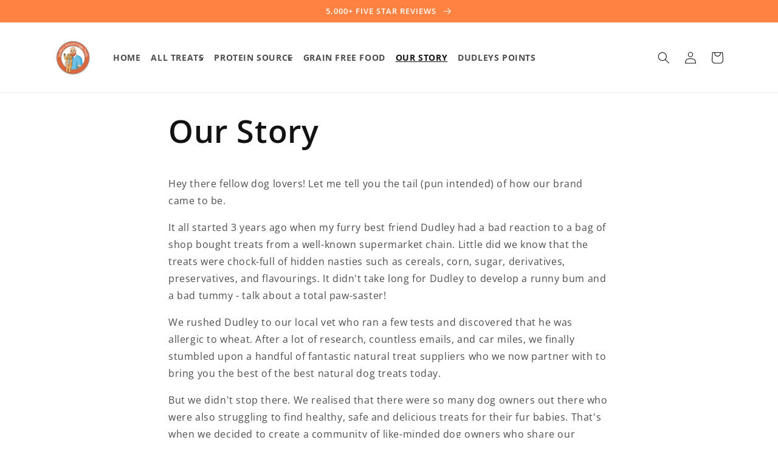

--- FILE ---
content_type: text/javascript
request_url: https://cdn-sf.vitals.app/assets/js/m33.a1753489835beafa44de.chunk.bundle.js
body_size: 7754
content:
"use strict";(window.webpackChunkvitalsLibrary=window.webpackChunkvitalsLibrary||[]).push([[5730],{36066:(t,n,r)=>{r.d(n,{A:()=>o});var e=r(45077);var i=r.n(e)()(!1);i.push([t.id,"#vitals-tabs-placeholder{clear:both;max-width:100%}.ql-editor .ql-align-center{text-align:center}.ql-editor .ql-align-justify{text-align:justify}.ql-editor .ql-align-right{text-align:right}ul.vt-tabs>li{text-transform:capitalize}.review-tab .vtl-pr-main-widget,.vt-panel .vtl-pr-main-widget,.vt-tab-content .vtl-pr-main-widget{padding:0;margin-top:0}.review-tab .vtl-grid__form-holder .vtl-pr__side-column,.vt-panel .vtl-grid__form-holder .vtl-pr__side-column,.vt-tab-content .vtl-grid__form-holder .vtl-pr__side-column{display:none}@keyframes fade-in-top{0%{transform:translateY(-50px);opacity:0}100%{transform:translateY(0);opacity:1}}",""]);const o=i},51083:(t,n,r)=>{r.d(n,{A:()=>o});var e=r(45077);var i=r.n(e)()(!1);i.push([t.id,"ul.vt-tabs{margin:0;padding:0;list-style:none;display:flex;flex-wrap:wrap}ul.vt-tabs li{padding:10px 15px;cursor:pointer;margin-bottom:0}.vt-tab-content{display:none;padding:15px;text-align:left}.vt-tab-content.current{display:inherit}li.vt-tab-link:focus-visible{outline:Highlight auto 1px;outline:-webkit-focus-ring-color auto 1px;position:relative;z-index:1}",""]);const o=i},46266:(t,n,r)=>{r.d(n,{A:()=>o});var e=r(45077);var i=r.n(e)()(!1);i.push([t.id,"li.vt-tab-link{font-weight:600}li.current{border-bottom:3px solid rgba(0,0,0,0)}ul.vt-tabs li{padding:0 15px !important}",""]);const o=i},15795:(t,n,r)=>{r.d(n,{A:()=>o});var e=r(45077);var i=r.n(e)()(!1);i.push([t.id,"li.current{font-weight:600;border-bottom:3px solid rgba(0,0,0,0)}",""]);const o=i},87908:(t,n,r)=>{r.d(n,{A:()=>o});var e=r(45077);var i=r.n(e)()(!1);i.push([t.id,"li.vt-tab-link{margin-right:7px;border:1px rgba(0,0,0,0) solid;border-radius:5px}",""]);const o=i},68253:(t,n,r)=>{r.d(n,{A:()=>o});var e=r(45077);var i=r.n(e)()(!1);i.push([t.id,"ul.vt-tabs,.vt-tab-content{border-bottom:1px solid rgba(0,0,0,0)}ul.vt-tabs li{margin-bottom:-1px}li.current{border:1px solid rgba(0,0,0,0);border-bottom:none}",""]);const o=i},52078:(t,n,r)=>{r.d(n,{A:()=>o});var e=r(45077);var i=r.n(e)()(!1);i.push([t.id,"ul.vt-tabs,.vt-tab-content{border-bottom:1px solid rgba(0,0,0,0)}ul.vt-tabs li{border:1px solid rgba(0,0,0,0);border-bottom:none;margin-left:7px;border-top-right-radius:7px;border-top-left-radius:7px}ul.vt-tabs li.current{font-weight:600;border:1px solid rgba(0,0,0,0);border-bottom:none;margin-bottom:-1px}",""]);const o=i},34823:(t,n,r)=>{r.d(n,{A:()=>o});var e=r(45077);var i=r.n(e)()(!1);i.push([t.id,"li.vt-tab-link{position:relative !important;padding:10px 25px !important;float:left !important;text-decoration:none;border-radius:5px 0 0;box-shadow:0 -3px 3px rgba(0,0,0,.1)}li.vt-tab-link::after{content:\"\";position:absolute;z-index:1;top:0;right:-0.5em;bottom:0;width:1em;box-shadow:1px 0 0 rgba(0,0,0,.2);transform:skew(10deg);border-radius:0 5px 0 0}li.current{z-index:3}",""]);const o=i},45477:(t,n,r)=>{r.d(n,{A:()=>o});var e=r(45077);var i=r.n(e)()(!1);i.push([t.id,".vt-accordion{cursor:pointer;padding:15px 10px;width:100%;border:none;text-align:left;outline:none;font-size:15px;border-bottom:1px solid #eee;display:flex;align-items:center;justify-content:space-between;margin-bottom:5px;text-transform:capitalize}.vt-accordion:hover,.vt-accordion:focus-visible{font-weight:800}.vt-accordion:focus-visible{outline:Highlight auto 1px;outline:-webkit-focus-ring-color auto 1px;position:relative;z-index:1}.vt-accordion.vt-active{padding:15px 10px;margin-bottom:0;font-weight:800}.vt-panel{padding:15px;margin-bottom:5px;animation:fade-in-top .6s ease-in forwards;display:none;overflow:hidden;border-bottom-left-radius:5px;border-bottom-right-radius:5px}.vt-panel>p{padding:10px 0}.arrow{width:.7rem;height:1rem;display:inline-block;position:relative;margin:0 1rem;float:right}.arrow>span{top:.5rem;position:absolute;width:.45rem;height:.1rem;background-color:#636e72;display:inline-block;transition:all .2s ease}.arrow span:first-of-type{left:0;transform:rotate(45deg)}.arrow span:last-of-type{right:0;transform:rotate(-45deg)}.vt-active>.arrow span:first-of-type{transform:rotate(-45deg)}.vt-active>.arrow span:last-of-type{transform:rotate(45deg)}.vt-tabs,.vt-tabs *{-webkit-user-select:none;user-select:none}",""]);const o=i},63153:(t,n,r)=>{r.d(n,{bm:()=>o,jY:()=>a});var e=r(75624);var i=r(94601);const o=(0,e.jb)({O67:187,J84:188,x6:241,H39:242,M50:272,p78:413,z44:414,o11:485,b9:811,a64:812,a18:813,a65:814,a25:815,b10:816,d79:817,c62:818,a66:819,c63:820,a83:821,a53:823,c13:824,d27:825,a54:826,c14:827,b32:828,e56:829,c15:830,g62:831,e57:832,m36:833,b33:834,e58:835,a38:837,a67:838,d28:839,V14:979},i.X.B2);const a=()=>window.vtlsLiquidData.descriptionTab},2327:(t,n,r)=>{r.r(n);r.d(n,{B2:()=>ft});var e=r(58836);var i=r(95045);var o=r(74335);var a=r(94601);var l=r(71213);var s=r(63153);var c=r(51975);var d=r(12639);var u=r(35859);const v=(0,u.memo)(function(){const t=(0,s.bm)();const n=l.b.T72.w41();const[r,i]=l.b.X61.n78(a.X.D68);const o=(0,u.useMemo)(()=>(0,e.Y)(e.FK,{children:r(i.w62)}),[r,i.w62]);return t.H39&&n?(0,e.Y)(c.g,{productHandle:n.V33,alignment:d.G.V16,format:t.o11,contentForNoReviews:o}):o});function p(t){return t.replace(/<script(.|\n)*?<\/script>/gm,'')}const f='#vitals-tabs-placeholder';const b='.vitals-tabs-container';var g=r(6873);const m={container:{selector:f,traits:{margin:{[g.Xi.Default]:'2rem auto 2rem auto'},padding:{[g.Xi.Default]:'0 0 0 0'}}}};var h=r(15637);var $=r(74018);var x=r(43643);var w=r(55606);var C=r(95328);var S=r(75317);var y=r(27374);var k=r(14664);var T=r(9701);var O=r.n(T);var B=r(56497);var X=r(43649);var K=r(55331);var D=r(44490);var Y=r(54497);var A=r(2278);var I=r(87359);var E;!function(t){t.U45="general";t.O23="collection";t.T72="product"}(E||(E={}));var j;!function(t){t.X55="auto";t.S66="vertical"}(j||(j={}));var _;!function(t){t.S66="vertical";t.O68="horizontal"}(_||(_={}));var z;!function(t){t[t.C30=1]="C30";t[t.Q77=2]="Q77";t[t.O69=3]="O69";t[t.J87=4]="J87";t[t.V70=5]="V70";t[t.S67=6]="S67"}(z||(z={}));var J;!function(t){t.Y70="h1";t.Y71="h2";t.Y72="h3";t.Y73="h4";t.Y74="h5";t.Y75="h6"}(J||(J={}));var Q=r(51083);var M=r(46266);var H=r(15795);var V=r(87908);var N=r(68253);var q=r(52078);var L=r(34823);let U;let F;let Z;let G;let P;try{!function(){let t;let n;const r='ul.vt-tabs li.vt-tab-link';const e='current';const i='.vt-tab-content';function c(t,n){return`\n                <li\n                    data-tab="tab-${n}"\n                    tabindex="0"\n                    class="vt-tab-link ${0===n?'current':''} ${void 0!==t.class?t.class:''}"\n                    data-tab-id="${t.id}"\n                >\n                    ${t.title}\n                </li>\n            `}function d(t){return t?`\n\t\t\t\t.${(0,Y.Fj)()} {\n\t\t\t\t\tborder-color: ${(0,A.cH)(t,.2)};\n\t\t\t\t\tborder-left-color: ${t};\n\t\t\t\t}\n\t\t\t`:''}U=function(r,e){t=r;n=e};F=function(){var r,e;const i=p(function(){let n='';null==t||t.data.forEach((t,r)=>{n+=`\n                    <div id="tab-${r}" class="vt-tab-content ${0===r?'current':''}">\n                        ${t.content}\n                    </div>\n                `});return n}());try{null===(r=null==n?void 0:n.data)||void 0===r||r.append(i)}catch(t){throw i.includes('<script>')?new I.v('Broken script tag inside description',I.J.W35):t}null===(e=null==n?void 0:n.data)||void 0===e||e.css('visibility','visible')};Z=function(){var n;return`\n                <div class="vitals-tabs-container" style="visibility: hidden;">\n                    <ul class="vt-tabs">\n                        ${(0,K.p)(null!==(n=null==t?void 0:t.data)&&void 0!==n?n:[],c)}\n                    </ul>\n                </div>\n            `};G=function(){const t=(0,s.bm)();let n;t.O67===z.C30?n=M.A.toString():t.O67===z.Q77?n=H.A.toString():t.O67===z.O69?n=V.A.toString():t.O67===z.J87?n=N.A.toString():t.O67===z.V70?n=q.A.toString():t.O67===z.S67&&(n=L.A.toString());const o=function(){const t=(0,s.bm)();return t.O67===z.C30?{activeBorderColor:(0,A.K6)(t.a64),activeBgColor:(0,A.K6)(t.a25),activeTextColor:(0,A.K6)(t.b9),inactiveBgColor:(0,A.K6)(t.a18),inactiveTextColor:(0,A.K6)(t.a65)}:t.O67===z.Q77?{activeBorderColor:(0,A.K6)(t.c62),activeBgColor:(0,A.K6)(t.b10),activeTextColor:(0,A.K6)(t.d79),inactiveBgColor:(0,A.K6)(t.a66),inactiveTextColor:(0,A.K6)(t.c63)}:t.O67===z.O69?{activeBgColor:(0,A.K6)(t.a83),activeTextColor:(0,A.K6)(t.d27),inactiveBgColor:(0,A.K6)(t.a53),inactiveTextColor:(0,A.K6)(t.c13)}:t.O67===z.J87?{activeBgColor:(0,A.K6)(t.a54),activeTextColor:(0,A.K6)(t.c14),inactiveTextColor:(0,A.K6)(t.b32),borderColor:(0,A.K6)(t.e56)}:t.O67===z.V70?{activeBgColor:(0,A.K6)(t.c15),activeTextColor:(0,A.K6)(t.g62),inactiveTextColor:(0,A.K6)(t.e57),borderColor:(0,A.K6)(t.m36)}:t.O67===z.S67?{activeBgColor:(0,A.K6)(t.b33),activeTextColor:(0,A.K6)(t.e58),gradientStart:(0,A.K6)(t.a38),gradientEnd:(0,A.K6)(t.a67),inactiveTextColor:(0,A.K6)(t.d28)}:void 0}();if(!o)return;const a=d(o.inactiveTextColor);const c=d(o.activeTextColor);n+=`\n\t\t\t\t${r} {\n\t\t\t\t\t${o.inactiveBgColor?`background: ${o.inactiveBgColor};`:''}\n\t\t\t\t\t${o.inactiveTextColor?`color: ${o.inactiveTextColor}; ${a}`:''} ${o.borderColor?`border-color: ${o.borderColor};`:''} ${o.gradientStart&&o.gradientEnd?`background: ${o.gradientEnd}; background: linear-gradient(to bottom, ${o.gradientStart}, ${o.gradientEnd});`:''} }\n\t\t\t\t${r}.${e} {\n\t\t\t\t\t${o.activeBgColor?`background: ${o.activeBgColor};`:''}\n\t\t\t\t\t${o.activeTextColor?`color: ${o.activeTextColor}; ${c}`:''} ${o.activeBorderColor||o.borderColor?`border-color: ${o.activeBorderColor?o.activeBorderColor:o.borderColor};`:''}\n\t\t\t\t}\n\t\t\t\t${t.O67===z.S67&&`${r}.${e}::after {\n\t\t\t\t\t\t${o.activeBgColor?`background: ${o.activeBgColor};`:''}\n\t\t\t\t\t}\n\t\t\t\t\t${r}::after { ${o.gradientStart&&o.gradientEnd?`background: ${o.gradientEnd}; background: linear-gradient(to bottom, ${o.gradientStart}, ${o.gradientEnd});`:''}\n\t\t\t\t\t}`}\n\t\t\t\t${i},\n\t\t\t\tul.vt-tabs {\n\t\t\t\t\t${o.borderColor?`border-color: ${o.borderColor};`:''}\n\t\t\t\t}\n\t\t\t`;l.b.Y40.Q22([Q.A.toString(),`${b} { width: 100%; margin: 0 auto; }`,`${f} > ${b} > ul.vt-tabs > li.vt-tab-link {`,'    list-style: none!important; display: flex !important; align-items: center;','}',n].join(''))};P=function(){!function(){const t=O()(r);t.on('click keyup',function(n){if('keyup'===n.type&&!(0,D.l)(D.K.W56,n))return!1;const r=O()(this);const l=O()(window);const s=l.scrollTop()||0;const c=r.attr('data-tab');if(!r.hasClass(e)){const t=r.attr('data-tab-id');(0,X.gg)({S13:a.X.B2,T70:h.JM.S19,Q20:{[h.ar.W44]:t}})}t.removeClass(e);r.addClass(e);O()(i).removeClass(e);O()(`${i}#${c}`).addClass(e);l.scrollTop(s);window.dispatchEvent(new Event(o.qZ));return!1})}()}}()}catch(t){throw t}const R=U;const W=F;const tt=Z;const nt=G;const rt=P;var et=r(45477);let it;let ot;let at;let lt;try{!function(){let t;let n;const r='vt-accordion';const e='vt-active';it=function(r,e){t=r;n=e};ot=function(){var i;const o=p(function(){let n='';null==t||t.data.forEach((t,i)=>{let o='';let a='';const l=void 0!==t.class?t.class:'';if((0,s.bm)().z44&&0===i){o=e;a='style="display:block;"'}n+=`\n                    <div tabindex="0" class="${r} ${o} ${l}" data-tab-id="${t.id}" >\n                        ${t.title}\n                        <span class="arrow">\n                            <span></span>\n                            <span></span>\n                        </span>\n                    </div>\n                    <div class="vt-panel" ${a}>\n                    ${t.content}\n                    </div>\n                `});return n}());try{null===(i=null==n?void 0:n.data)||void 0===i||i.empty().html(o)}catch(t){throw o.includes('<script>')?new I.v('Broken script tag inside description',I.J.W35):t}};at=function(){const t=function(){const t=(0,s.bm)();if(t.M50===j.X55){if(t.O67===z.C30)return(0,A.K6)(t.a64);if(t.O67===z.Q77)return(0,A.K6)(t.c62);if(t.O67===z.J87)return(0,A.K6)(t.e56);if(t.O67===z.V70)return(0,A.K6)(t.m36)}return null}();const n=t?`\n\t\t\t\t.${r} {\n\t\t\t\t\tborder-bottom: 1px solid ${t};\n\t\t\t\t\tborder-radius: 0;\n\t\t\t\t}`:'';l.b.Y40.Q22([et.A.toString(),n].join(''))};lt=function(){null===(t=null==n?void 0:n.data)||void 0===t||t.find(`.${r}`).on('click keyup',function(t){if('keyup'===t.type&&!(0,D.l)(D.K.W56,t))return!1;const n=O()(this);n.toggleClass(e);n.next().toggle();if(n.hasClass(e)){const t=n.attr('data-tab-id');l.b.W61.O55(l.b.Y40.J55(n)-100);(0,X.gg)({S13:a.X.B2,T70:h.JM.S19,Q20:{[h.ar.W44]:t}})}window.dispatchEvent(new Event(o.qZ))});var t}}()}catch(t){throw t}const st=it;const ct=ot;const dt=at;const ut=lt;var vt=r(36066);const pt='vtl-review-tab-title-rating';const ft=function(){const[t,n]=l.b.X61.n78(a.X.B2);const r={data:[]};const c={data:null};const d={data:null};let u=null;const p='li.vt-tab-link';const g='ul.vt-tabs';let T;let X;function K(t){const n=t.map(t=>t.id).toString();const r=t.map(t=>t.timestamp);const e=Math.max(...r);const i=l.b.T71.V41();const o=`${l.b.Q7.L63($.v.B2)}/${i}/${e}.json?ids=${n}`;return l.b.U7.U8(o)}function D(t){const n=l.b.T72.w41();if(!n)return!1;if(!n.hasOwnProperty('G84')){y.aU.Q18(new y.fz(k.Pv,{err:'Could not find product collections when collection tab exists.'}));return!1}const r=n.G84;if(!r.length)return!1;return!!r.filter(n=>t.includes(n.toString())).length}function Y(){var t;const n=null===(t=(0,s.jY)())||void 0===t?void 0:t.tabs;return(null==n?void 0:n.length)?n.filter(t=>{var n;if(t.type===E.U45)return!0;if(t.type===E.O23&&D(t.itemIds))return!0;const r=null===(n=l.b.T72.r19())||void 0===n?void 0:n.toString();return t.type===E.T72&&t.itemIds.includes(null!=r?r:'')}):[]}function A(){if(!(0,x.i)(a.X.D68)||!(0,s.bm)().x6)return!1;if((0,w.E)().g5)return!0;const t=l.b.T72.w41();return!!(t&&(t.t69||0)>0)}function I($){r.data=function(){if(!u)return[];const r=(0,s.bm)();const e=new RegExp(`<\\s*(${r.J84})\\s.*?>`,'gi');u=u.replace(e,'<$1>');const i=u.split(`<${r.J84}>`);if(!i.length)return[];let o;let a;const l=[];for(let e=0;e<i.length;e+=1){if(0===e){o=t(n.n72);a=i[e].trim()}else{const t=i[e].split(`</${r.J84}>`);o=O()(`<span>${t[0]}</span>`).text();a=t[1].trim()}if(''!==a){(O()(`<div>${a}</div>`).text().trim()||z(a))&&l.push({title:o,content:a,id:3})}}return l}();$&&$.length&&(r.data=O().merge(r.data,$));A()&&r.data.push({title:`<div class="vtls-review-tab-title ${pt}" style="display:inline-block"></div>`,content:'<div class="vtl-pr-main-widget"></div>',class:'review-tab',id:6});!function(){l.b.Y40.Q22(vt.A.toString());null==R||R(r,d);null==nt||nt();const t=function(){var t;const n=(0,s.bm)().M50;if(n===j.X55){tt&&(null===(t=c.data)||void 0===t||t.html(tt()));d.data=O()(b);const n=d.data.find(p).first().outerHeight();const r=d.data.find(g).outerHeight();return r&&n&&r<=n+5?_.O68:_.S66}return _.S66}();if(t===_.O68){T=W;X=rt}else{T=ct;X=ut}if(t===_.S66){c.data=O()(f);null==st||st(r,c);null==dt||dt()}}();!function(){var t;!function(){null==T||T();(0,C.l)(()=>l.b.Y40.J22().trigger(o.t7),o.t7)}();null==X||X();A()&&function(){const t=document.querySelector(`.${pt}`);if(t){(0,B.H)(t).render((0,e.Y)(i.A,{moduleId:a.X.B2,children:(0,e.Y)(v,{})}))}}();null===(t=l.b.Q21)||void 0===t||t.p33(`div[data-track-${h.Zt.S0}="${a.X.B2}"][data-track-${h.Zt.T78}="${h.JM.O18}"]`);(0,S.e0)({styleId:'description-tabs',defaults:m,traitString:(0,s.bm)().V14})}()}function z(t){return['<img','<iframe'].some(n=>t.includes(n))}return{O16:function(){if(!function(){var t;if(!l.b.Y39.G62())return!1;if(null===(t=(0,s.jY)())||void 0===t?void 0:t.has_general_or_collection_tabs)return!0;if(l.b.T72.r40())return!1;if(!l.b.Y40.B61().length)return!1;return!0}())return;!function(){u=l.b.Y40.B61().html();l.b.Y40.B61().wrapInner(`<div id="vitals-tabs-placeholder" data-track-${h.Zt.S0}="${a.X.B2}" data-track-${h.Zt.T78}="${h.JM.O18}"></div>`);c.data=O()(f)}();const t=Y();t.length?K(t).then(t=>{I(t.tabs)}).catch(()=>{I()}):I()},k70:D,g63:Y,H40:K,x10:function(){var t;return null===(t=c.data)||void 0===t?void 0:t.width()}}}},51975:(t,n,r)=>{r.d(n,{g:()=>f});var e=r(21076);var i=r(58836);var o=r(82980);var a=r(57360);var l=r(39994);var s=r(8074);var c=r(25570);var d=r(35859);var u=r(76699);var v=r.n(u);var p=r(71213);const f=(0,d.memo)(function({productHandle:t,alignment:n,format:r,stars:u,percentage:f,spacing:b,translations:g,size:m,colors:h,className:$,contentForNoReviews:x}){const w=(0,d.useMemo)(()=>(0,a.w9)(),[]);const C=(0,o.Qm)((0,d.useCallback)(n=>(0,o.FY)(n,encodeURIComponent(t)),[t]));const S=(0,d.useMemo)(()=>{var n,r,e,i;const o=window.vtlsLiquidData.product;return p.b.Y39.G62()&&o&&(null==o?void 0:o.handle)===t&&!(0,s.xt)(null===(n=o.metafields)||void 0===n?void 0:n.reviews)?{i:parseInt(o.id,10),lu:2,M52:(null===(r=o.metafields)||void 0===r?void 0:r.reviews.rating_count)||0,V71:(null===(e=o.metafields)||void 0===e?void 0:e.reviews.rating)||0,t:o.title,pi:(null===(i=o.featured_image)||void 0===i?void 0:i.src)||''}:C},[t,C]);const y=(0,o.Qm)((0,d.useCallback)(t=>(0,o.bX)(t),[]));const k=(0,d.useCallback)(()=>(0,e.sH)(this,void 0,void 0,function*(){const t=yield(0,a.jB)();t&&(0,c.R7)(o.Qm.getState()).z45(t)}),[]);const T=(0,d.useMemo)(()=>{return v()(w,(t={alignment:n,stars:u,percentage:f,spacing:b,translations:g,size:m,colors:h,className:$},Object.keys(t).reduce((n,r)=>{const e=t[r];void 0!==e&&(n[r]=e);return n},{})),{reviewStats:S,format:r});var t},[n,$,h,w,r,f,S,m,b,u,g]);if(!S){(0,s.xt)(y)&&k();return x||null}return(0,i.Y)(l.R,{reviewStats:T.reviewStats,alignment:T.alignment,format:T.format,stars:T.stars,percentage:100*T.reviewStats.V71/5,spacing:T.spacing||{top:0,bottom:0},translations:T.translations,size:T.size,colors:T.colors,className:T.className})})},75317:(t,n,r)=>{r.d(n,{QF:()=>v,Uh:()=>d,ZZ:()=>u,e0:()=>f,xz:()=>p});var e=r(21076);var i=r(92889);var o=r(71213);var a=r(27374);var l=r(14664);var s=r(822);r(35859);var c=r(3429);function d(t){const{defaults:n,traitString:r,defaultsOverride:e,discriminator:o,traits:s}=t;try{return(0,i._K)({defaults:n,isDarkTheme:(0,c.vG)(),traitString:r,traits:s,defaultsOverride:e,discriminator:o})}catch(t){a.aU.Q18(new a.fz(l.lT,{message:t.message,stack:t.stack,traitString:r}))}return(0,i._K)({defaults:n,isDarkTheme:(0,c.vG)(),defaultsOverride:e,discriminator:o})}const u=(t,n,r)=>(0,i.eP)(t,n,r,o.b.S16.S47());function v(t,n,r){return({traits:e})=>{const i=u(e,t,n);return Array.isArray(r)?r.includes(i):i===r}}function p(t,n,r){return({traits:e})=>{const i=u(e,t,n);return Array.isArray(r)?!r.includes(i):i!==r}}function f(t){var{styleId:n}=t,r=(0,e.Tt)(t,["styleId"]);const o='traits'in r?r.traits:d(r);const a=(0,i.E0)(o);s.hL.V66(n);s.hL.V11(n,a);return o}},54497:(t,n,r)=>{r.d(n,{DU:()=>e.DU,Fj:()=>e.Fj,Pm:()=>e.Pm});var e=r(34136)},34136:(t,n,r)=>{r.d(n,{DU:()=>s,Fj:()=>l,Pm:()=>a});var e=r(90599);var i=r(59761);var o=r(35859);const a='vtl-spinner';const l=(0,i.s)('Spinner');const s=(0,o.memo)(function({size:t,color:n}){const r=(0,o.useMemo)(()=>({fontSize:t?`${t}px`:void 0,borderLeftColor:n}),[t,n]);return(0,e.Y)("div",{className:l(),style:r,title:"Loading..."})})},2278:(t,n,r)=>{r.d(n,{K6:()=>e,cH:()=>o,lj:()=>i});const e=t=>(null==t?void 0:t.trim())?t.includes('rgb')||t.includes('#')?t:`#${t}`:t;const i=(t,n)=>{if(t.includes('rgb'))return t;let r=t;r.length<5&&(r=r.replace(/[^#]/g,'$&$&'));const e=parseInt(r.slice(1,3),16);const i=parseInt(r.slice(3,5),16);const o=parseInt(r.slice(5,7),16);return n?`rgba(${e}, ${i}, ${o}, ${n})`:`rgb(${e}, ${i}, ${o})`};const o=(t,n)=>{if(!t||t.includes('rgba')||t.includes('#')&&9===t.length)return t;if(t.includes('rgb')){const r=t.replace(/[^\d,]/g,'').split(',');return`rgba(${r[0]}, ${r[1]}, ${r[2]}, ${n})`}if(t.includes('#')&&7===t.length){return`${t}${Math.round(255*n).toString(16).padStart(2,'0')}`}return t}},2561:(t,n,r)=>{r.d(n,{$2:()=>e,Hc:()=>i,OL:()=>o});function e(t){return t.replace(/([a-z])([A-Z])/g,'$1-$2').replace(/[\s_]+/g,'-').toLowerCase()}function i(t){return t.trim().toLowerCase()}function o(t,n){return Object.entries(n).reduce((t,[n,r])=>{const e=new RegExp(n,'g');return t.replace(e,r)},t)}},6873:(t,n,r)=>{r.d(n,{Xi:()=>e,dB:()=>o,hn:()=>i});var e;!function(t){t.Small="small";t.Default="default"}(e||(e={}));var i;!function(t){t.DefaultDark="defaultDark";t.SmallDark="smallDark"}(i||(i={}));var o;!function(t){t.DefaultSt="defaultSt";t.SmallSt="smallSt"}(o||(o={}))},92889:(t,n,r)=>{r.d(n,{E0:()=>u,_K:()=>s,eP:()=>l});var e=r(2561);var i=r(8074);var o=r(6873);function a(t){return null!=t}function l(t,n,r,e){var i;const l=null===(i=t[n])||void 0===i?void 0:i.traits[r];if(l)return function(t,n){return n&&a(null==t?void 0:t[o.Xi.Small])?t[o.Xi.Small]:null==t?void 0:t[o.Xi.Default]}(l,e)}function s({isDarkTheme:t,defaultsOverride:n,defaults:r,traitString:l="{}",traits:s,discriminator:c}){const d=s||(null==l?void 0:l.length)&&JSON.parse(l)||{};const u=(0,i.it)(r).reduce((e,l)=>{const s=r[l];const c=d[l];const u=null==n?void 0:n[l];const v={selector:s.selector,hiddenInCss:!1,traits:(0,i.it)(s.traits).reduce((n,r)=>{const e=s.traits[r];const i=null==c?void 0:c.traits[r];const l=null==u?void 0:u[r];let d;d=a(null==i?void 0:i[o.Xi.Default])?i[o.Xi.Default]:a(l)&&a(l[o.Xi.Default])?l[o.Xi.Default]:t&&a(e[o.hn.DefaultDark])?e[o.hn.DefaultDark]:a(e[o.dB.DefaultSt])?e[o.dB.DefaultSt]:e[o.Xi.Default];let v;v=a(null==i?void 0:i[o.Xi.Small])?i[o.Xi.Small]:a(l)&&a(l[o.Xi.Small])?l[o.Xi.Small]:t&&a(e[o.hn.SmallDark])?e[o.hn.SmallDark]:a(e[o.dB.SmallSt])?e[o.dB.SmallSt]:a(e[o.Xi.Small])?e[o.Xi.Small]:void 0;const p={styleTarget:[],[o.Xi.Default]:d,[o.Xi.Small]:v};n[r]=p;return n},{})};e[l]=v;return e},{});(0,i.it)(u).forEach(t=>{const n=r[t];let o=!1;!0===n.hiddenInCss?o=!0:'function'==typeof n.hiddenInCss&&(o=n.hiddenInCss({discriminator:c,traits:u,componentName:t}));u[t].hiddenInCss=o;(0,i.it)(u[t].traits).forEach(r=>{const i=n.traits[r];let a=!1;o?a=!0:'function'==typeof(null==i?void 0:i.hiddenInCss)?a=i.hiddenInCss({discriminator:c,traits:u,componentName:t,traitName:r}):void 0!==(null==i?void 0:i.hiddenInCss)&&(a=i.hiddenInCss);function l({hiddenInCss:i=!1,selector:o=n.selector,property:a=(0,e.$2)(r)}){const l='function'==typeof i?i({discriminator:c,traits:u,componentName:t,traitName:r}):i;if(!o)throw new Error(`selector is required for trait ${r} in component ${t}`);return{hiddenInCss:l,selector:o,property:a}}a||(Array.isArray(i.styleTarget)?u[t].traits[r].styleTarget=i.styleTarget.map(l):i.styleTarget?u[t].traits[r].styleTarget=[l(i.styleTarget)]:u[t].traits[r].styleTarget=[l({})]);u[t].traits[r].hiddenInCss=a})});return u}const c={[o.Xi.Small]:0,[o.Xi.Default]:768};function d(t,n){return` ${t}: ${n};`}function u(t){const n={};const r={};Object.keys(t).forEach(e=>{const i=t[e];Object.keys(i.traits).forEach(t=>{const e=i.traits[t];e.hiddenInCss||e.styleTarget.forEach(t=>{if(!0!==t.hiddenInCss){n[t.selector]||(n[t.selector]=[]);n[t.selector].push(d(t.property,e[o.Xi.Default]));if(a(e[o.Xi.Small])){r[t.selector]||(r[t.selector]=[]);r[t.selector].push(d(t.property,e[o.Xi.Small]))}}})})});const e=(0,i.it)(n).reduce((t,r)=>`${t} ${r} {${n[r].join('')}}`,'');const l=(0,i.it)(r).reduce((t,n)=>`${t} ${n} {${r[n].join('')}}`,'');return`${e}${l.length?` @media (max-width: ${c[o.Xi.Default]}px) {${l}}`:''}`}}}]);

--- FILE ---
content_type: text/json
request_url: https://conf.config-security.com/model
body_size: 87
content:
{"title":"recommendation AI model (keras)","structure":"release_id=0x5f:37:79:49:47:78:50:79:69:69:45:3c:2a:56:49:31:2e:58:42:41:75:51:7a:56:70:35:53:41:34;keras;jhmbfzn0we40ckjrbk1hmpgtuds65agzgeg8c1dayor6dhannmli6432bo7mh36a4conc0q5","weights":"../weights/5f377949.h5","biases":"../biases/5f377949.h5"}